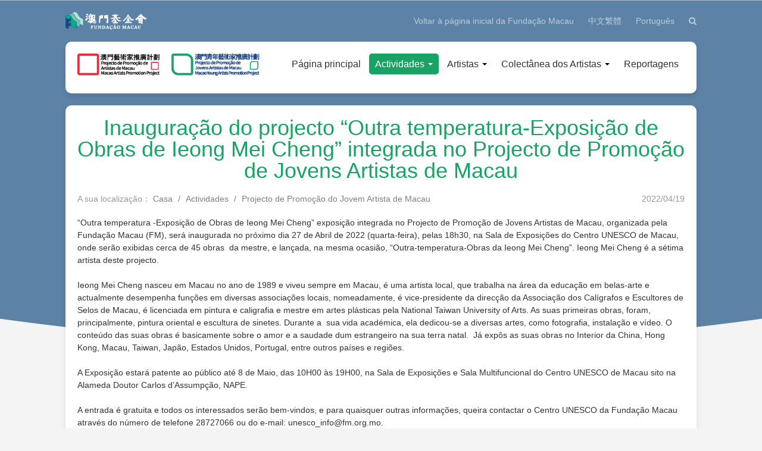

--- FILE ---
content_type: text/html; charset=UTF-8
request_url: https://www.fmac.org.mo/artists/pt/activity/view/352
body_size: 3899
content:
<!DOCTYPE html>
<!--[if lt IE 7]><html class="no-js lt-ie9 lt-ie8 lt-ie7"> <![endif]-->
<!--[if IE 7]><html class="no-js lt-ie9 lt-ie8"> <![endif]-->
<!--[if IE 8]><html class="no-js lt-ie9"> <![endif]-->
<!--[if gt IE 8]><!--><html class="no-js"> <!--<![endif]-->
<head>
<meta charset="utf-8">
<meta http-equiv="X-UA-Compatible" content="IE=edge">
<title>Inauguração do projecto “Outra temperatura-Exposição de Obras de Ieong Mei Cheng” integrada no Projecto de Promoção de Jovens Artistas de Macau｜澳門基金會</title>
<meta name="keywords" content="澳門青年藝術家推廣計劃,澳門基金會,澳門藝術家推廣計劃">
<meta name="description" content="“Outra temperatura -Exposição de Obras de Ieong Mei Cheng” exposição integrada no Projecto de Promoção de Jovens Artistas de Macau, organizada pela Fundação Macau (FM), será inaugurada no próximo dia 27 de Abril de 2022 (quarta-feira), pelas 18h30, na Sala de Exposições do Centro UNESCO de Macau, onde serão exibidas cerca de 45 obras  da mestre, e lançada, na mesma ocasião, “Outra-temperatura-Obras da Ieong Mei Cheng”. Ieong Mei Cheng é a sétima artista deste projecto.">
<meta name="author" content="澳門基金會">
<meta name="robots" content="all"/>
<meta name="viewport" content="width=device-width, initial-scale=1.0, maximum-scale=1.0, user-scalable=no"/> 
<link rel="shortcut icon" href="https://www.fmac.org.mo/artists/themes/front/img/ico/favicon.png">
<link rel="apple-touch-icon" href="https://www.fmac.org.mo/artists/themes/front/img/ico/apple-touch-icon.png">
<link rel="stylesheet" href="https://www.fmac.org.mo/artists/themes/front/js/font-awesome/css/font-awesome.min.css">
<link rel="stylesheet" href="https://www.fmac.org.mo/artists/themes/front/css/main.css?202208221146">
<script src="https://www.fmac.org.mo/artists/themes/front/js/vendor/jquery.min.js"></script>
</head>
<body>
<header>
  <div class="grid-container">
    <div class="top-bar">
      <div class="grid-100 grid-parent">
        <div class="grid-30 grid-parent text-left hidden-phone"><a href="https://www.fmac.org.mo" target="_blank"><img src="https://www.fmac.org.mo/artists/themes/front/img/main-logo.png" /></a></div><!--grid-30-->
        <div class="grid-70 grid-parent text-right">
          <ul class="link">
            <li><a href="https://www.fmac.org.mo" target="_blank">Voltar à página inicial da Fundação Macau</a></li>
                                                <li class="hidden-phone"><a href="https://www.fmac.org.mo/artists/language/change/1?back=pt%2Factivity%2Fview%2F352" >中文繁體</a></li>
                                    <li class="hidden-phone"><a href="https://www.fmac.org.mo/artists/language/change/4?back=pt%2Factivity%2Fview%2F352" class="active">Português</a></li>
                                    <li>
              <a href="javascript:;" id="search-btn"><i class="fa fa-search"></i></a>
              <div class="search-bar input-append">
                <form id="form_search" action="https://www.fmac.org.mo/artists/pt/search" method="get">
                  <div class="grid-100 grid-parent mobile-grid-100">
                    <div class="grid-25 grid-parent mobile-grid-25">
                      <select name="searchType" class="input-block-level">
                        <option value="1" >Actividades</option>
                        <option value="2" >Artistas</option>
                        <option value="3" >Colectânea dos Artistas</option>
                        <option value="4" >Reportagens</option>
                      </select>
                    </div><!--grid-25-->
                    <div class="grid-55 grid-parent mobile-grid-55"><input type="text" placeholder="Por favor, insira as palavras-chave" class="input-block-level" id="keyword" name="keyword" value="" required></div>
                    <div class="grid-20 grid-parent mobile-grid-20"><button class="btn">Pesquisar</button></div>
                  </div>
                </form> 
              </div><!--search-bar-->
            </li>
          </ul>
        </div><!--grid-70-->
      </div><!--grid-100-->
    </div><!--top-bar-->
    <div class="header-box">
      <div class="grid-100 grid-parent mobile-grid-100">
        <div class="grid-30 grid-parent text-left mobile-grid-70">
          <p class="logo"><img src="https://www.fmac.org.mo/artists/themes/front/img/logo.png"></p>
        </div><!--grid-30-->
        <div class="grid-70 grid-parent text-right mobile-grid-30">
          <div class="mobile-menu-btn"><a href="javascript:;"></a></div>
          <div class="menu-box">
            <div class="shadow"></div><!--shadow-->
            <nav>
              <ul>
                <li class="hidden-desktop"><h3>Cardápio<div class="mobile-menu-close"><a href="javascript:;"></a></div></h3></li>
                <li ><a href="https://www.fmac.org.mo/artists/pt/home">Página principal</a></li>
                <li class="active"><a href="https://www.fmac.org.mo/artists/pt/activity" class="dropdown ezdropdown">Actividades  <i class="caret"></i></a>
                  <ul class="dropdown-menu">
                    <li><a href="https://www.fmac.org.mo/artists/pt/activity/2">Plano de Promoção do Artista de Macau</a></li>
                    <li><a href="https://www.fmac.org.mo/artists/pt/activity/1">Projecto de Promoção do Jovem Artista de Macau</a></li>
                  </ul>
                </li>
                <li ><a href="https://www.fmac.org.mo/artists/pt/artistList" class="dropdown ezdropdown">Artistas <i class="caret"></i></a>
                  <ul class="dropdown-menu">
                    <li><a href="https://www.fmac.org.mo/artists/pt/artistList/2">Plano de Promoção do Artista de Macau</a></li>
                    <li><a href="https://www.fmac.org.mo/artists/pt/artistList/1">Projecto de Promoção do Jovem Artista de Macau</a></li>
                  </ul>
                </li>
                <li ><a href="https://www.fmac.org.mo/artists/pt/works" class="dropdown ezdropdown">Colectânea dos Artistas <i class="caret"></i></a>
                  <ul class="dropdown-menu">
                    <li><a href="https://www.fmac.org.mo/artists/pt/works/2">Macao Artist Series</a></li>
                    <li><a href="https://www.fmac.org.mo/artists/pt/works/1">Série Jovens Artistas de Macau</a></li>
                  </ul>
                </li>
                <li ><a href="https://www.fmac.org.mo/artists/pt/news">Reportagens</a></li>
                              </ul>
            </nav>
          </div><!--menu-box-->
        </div><!--grid-70-->
      </div><!--grid-100-->
    </div><!--header-box-->
  </div><!--grid-container-->
</header><div id="content">
  <div class="grid-container">
    <div class="page-box">
      <div class="page-title">Inauguração do projecto “Outra temperatura-Exposição de Obras de Ieong Mei Cheng” integrada no Projecto de Promoção de Jovens Artistas de Macau</div>
      <div class="activity-tools">
        <div class="grid-100 grid-parent">
          <div class="grid-70 grid-parent">
            <ul class="breadcrumb">
              <li>A sua localização： </li>
              <li><a href="https://www.fmac.org.mo/artists/pt/home">Casa</a> <span class="divider">/</span></li>
              <li><a href="https://www.fmac.org.mo/artists/pt/activity">Actividades</a> <span class="divider">/</span></li>
                            <li><a href="https://www.fmac.org.mo/artists/pt/activity/1">Projecto de Promoção do Jovem Artista de Macau</a> <span class="divider">/</span></li>
                            <li class="active">Inauguração do projecto “Outra temperatura-Exposição de Obras de Ieong Mei Cheng” integrada no Projecto de Promoção de Jovens Artistas de Macau</li>
            </ul>
          </div><!--grid-50-->
          <div class="grid-30 grid-parent">
            <div class="page-date text-right">
              2022/04/19            </div>
          </div><!--grid-50-->
        </div><!--grid-100-->
      </div><!--activity-tools-->
      <article class="enter-content">
        <p>“Outra temperatura -Exposição de Obras de Ieong Mei Cheng” exposição integrada no Projecto de Promoção de Jovens Artistas de Macau, organizada pela Fundação Macau (FM), será inaugurada no próximo dia 27 de Abril de 2022 (quarta-feira), pelas 18h30, na Sala de Exposições do Centro UNESCO de Macau, onde serão exibidas cerca de 45 obras &nbsp;da mestre, e lançada, na mesma ocasião, “Outra-temperatura-Obras da Ieong Mei Cheng”. Ieong Mei Cheng é a sétima artista deste projecto.</p><p><br/></p><p>Ieong Mei Cheng nasceu em Macau no ano de 1989 e viveu sempre em Macau, é uma artista local, que trabalha na área da educação em belas-arte e actualmente desempenha funções em diversas associações locais, nomeadamente, é vice-presidente da direcção da Associação dos Calígrafos e Escultores de Selos de Macau, é licenciada em pintura e caligrafia e mestre em artes plásticas pela National Taiwan University of Arts. As suas primeiras obras, foram, principalmente, pintura oriental e escultura de sinetes. Durante a &nbsp;sua vida académica, ela dedicou-se a diversas artes, como fotografia, instalação e vídeo. O conteúdo das suas obras é basicamente sobre o amor e a saudade dum estrangeiro na sua terra natal. &nbsp;Já expôs as suas obras no Interior da China, Hong Kong, Macau, Taiwan, Japão, Estados Unidos, Portugal, entre outros países e regiões.</p><p><br/></p><p>A Exposição estará patente ao público até 8 de Maio, das 10H00 às 19H00, na Sala de Exposições e Sala Multifuncional do Centro UNESCO de Macau sito na Alameda Doutor Carlos d’Assumpção, NAPE.</p><p><br/></p><p>A entrada é gratuita e todos os interessados serão bem-vindos, e para quaisquer outras informações, queira contactar o Centro UNESCO da Fundação Macau através do número de telefone 28727066 ou do e-mail: unesco_info@fm.org.mo.</p>      </article>
      <br/>
            <div class="gallery-wall">
        <div class="grid-100 grid-parent">
                                        <div class="grid-25 mobile-grid-33">
          <div class="photo-style image-frame grow-rotate">
            <a href="https://www.fmac.org.mo/artists/uploads_thumb/activity/20220419625e86866671d_1280X1280.jpg" title="" class="imgresize">
              <img src="https://www.fmac.org.mo/artists/uploads_thumb/activity/20220419625e86866671d_500X500.jpg" alt=""/>
                          </a>
          </div>
        </div>
                                                <div class="grid-25 mobile-grid-33">
          <div class="photo-style image-frame grow-rotate">
            <a href="https://www.fmac.org.mo/artists/uploads_thumb/activity/20220419625e86868dc8d_1280X1280.jpg" title="" class="imgresize">
              <img src="https://www.fmac.org.mo/artists/uploads_thumb/activity/20220419625e86868dc8d_500X500.jpg" alt=""/>
                          </a>
          </div>
        </div>
                                                <div class="grid-25 mobile-grid-33">
          <div class="photo-style image-frame grow-rotate">
            <a href="https://www.fmac.org.mo/artists/uploads_thumb/activity/20220420625f719c0e702_1280X1280.jpg" title="" class="imgresize">
              <img src="https://www.fmac.org.mo/artists/uploads_thumb/activity/20220420625f719c0e702_500X500.jpg" alt=""/>
                          </a>
          </div>
        </div>
                                                <div class="grid-25 mobile-grid-33">
          <div class="photo-style image-frame grow-rotate">
            <a href="https://www.fmac.org.mo/artists/uploads_thumb/activity/20220420625f728c4688e_1280X1280.jpg" title="" class="imgresize">
              <img src="https://www.fmac.org.mo/artists/uploads_thumb/activity/20220420625f728c4688e_500X500.jpg" alt=""/>
                          </a>
          </div>
        </div>
                        </div><!--grid-100 grid-parent-->
        <div class="clear"></div>
      </div><!--gallery-wall-->
            <ul class="pager">
        <li><a href="javascript:window.history.go(-1);">Voltar</a></li>
      </ul>
    </div><!--page-box-->
  </div><!--grid-container-->
</div><!--content-->
<link rel="stylesheet" href="https://www.fmac.org.mo/artists/themes/front/js/magnific-popup/magnific-popup.css"/>
<script src="https://www.fmac.org.mo/artists/themes/front/js/magnific-popup/jquery.magnific-popup.min.js"></script>
<script type="text/javascript" charset="utf-8">
$(document).ready(function() {
  $('.gallery-wall').magnificPopup({type:'image',delegate: 'a',gallery: {enabled: true,navigateByImgClick: true,preload: [0,1]}});
});
</script>
<script src="https://www.fmac.org.mo/artists/themes/front/js/vendor/jquery.mark.min.js" type="text/javascript" charset="utf-8"></script>
<script type="text/javascript" charset="utf-8">
$(document).ready(function() {
  //markjs.
  if($('#keyword').length && $('#keyword').val()){
    $('article').mark($('#keyword').val());
  }
});
</script>
<footer><div class="copyright">© 2026 Fundação Macau Todos os direitos reservados</div></footer>
<a href="javascript:;" class="go-top"><i class="fa fa-angle-up"></i></a>
<div id="wechat_qrcode" style="display: none;"><img src="https://www.fmac.org.mo/artists/themes/front/img/qrcode.png" /></div>
<script src="https://www.fmac.org.mo/artists/themes/front/js/tooltipster/js/jquery.tooltipster.min.js"></script>
<script src="https://www.fmac.org.mo/artists/themes/front/js/layer/layer.js"></script>
<script src="https://www.fmac.org.mo/artists/themes/front/js/ezmenu/ezmenu.js"></script>
<script src="https://www.fmac.org.mo/artists/themes/front/js/dropdown/dropdown.min.js"></script>
<script src="https://www.fmac.org.mo/artists/themes/front/js/imgresize/imgresize.js"></script>
<script src="https://www.fmac.org.mo/artists/themes/front/js/application.js"></script>
</body>
</html>

--- FILE ---
content_type: text/css
request_url: https://www.fmac.org.mo/artists/themes/front/css/main.css?202208221146
body_size: 22452
content:
@import url("../css/grid.css");
@import url("../css/notification.css");
@import url("../css/breadcrumb.css");
@import url("../css/pagination.css");
@import url("../css/form.css");
@import url("../css/button.css");
@import url("../css/pager.css");
@import url("../js/ezmenu/ezmenu.css");
@import url("../js/dropdown/dropdown-menu.css");
@import url("../js/font-awesome/css/font-awesome.min.css");
@import url("../js/tooltipster/css/tooltipster.css");
@import url("../js/wow/animate.css");
@import url("../js/layer/theme/default/layer.css");
@charset "utf-8";
/* Overall and normalize */
html,button,input,select,textarea{color:#222}
html{font-size:100%;-ms-text-size-adjust:100%;-webkit-text-size-adjust:100%}
::-moz-selection{background:#b3d4fc;text-shadow:none}
::selection{background:#b3d4fc;text-shadow:none}
article,aside,details,figcaption,figure,footer,header,hgroup,main,nav,section,summary{display:block}
audio,canvas,video{display:inline-block;*display:inline;*zoom:1}
audio:not([controls]){display:none;height:0}
[hidden]{display:none}
hr{margin: 20px 0;border: 0;border-top: 1px solid #eeeeee;border-bottom: 1px solid #ffffff;-moz-box-sizing:content-box;box-sizing:content-box;}
audio,canvas,img,video{vertical-align:middle}
fieldset{border:0;margin:0;padding:0}
textarea{resize:vertical}
.browsehappy{margin:.2em 0;background:#ccc;color:#000;padding:.2em 0}
img{width:auto\9;height:auto;max-width:100%;vertical-align:middle;border:0;-ms-interpolation-mode:bicubic}
p{margin:0 0 10px}
a:focus{outline:0;}
a:active,a:hover{outline:0;}
abbr[title]{border-bottom:1px dotted}
b,strong{font-weight:bold}
blockquote{margin:1em 40px}
dfn{font-style:italic}
mark{background:#ff0;color:#000}
pre{margin:1em 0}
code,kbd,pre,samp{font-family:monospace,serif;_font-family:'courier new',monospace;font-size:1em}
pre{white-space:pre;white-space:pre-wrap;word-wrap:break-word}
q{quotes:none}
q:before,q:after{content:'';content:none}
small{font-size:80%}
sub,sup{font-size:75%;line-height:0;position:relative;vertical-align:baseline}
sup{top:-0.5em}
sub{bottom:-0.25em}
dl,menu,ol,ul{margin:1em 0}
dd{margin:0 0 0 40px}
menu,ol,ul{padding:0 0 0 40px}
nav ul,nav ol{list-style:none;list-style-image:none}
svg:not(:root){overflow:hidden}
figure{margin:0}
form{margin:0}
fieldset{border:1px solid silver;margin:0 2px;padding:.35em .625em .75em}
legend{border:0;padding:0;white-space:normal;*margin-left:-7px}
button,input,select,textarea{font-size:100%;margin:0;vertical-align:baseline;*vertical-align:middle}
button,input{line-height:normal}
button,select{text-transform:none}
button,html input[type="button"],input[type="reset"],input[type="submit"]{-webkit-appearance:button;cursor:pointer;*overflow:visible}
button[disabled],html input[disabled]{cursor:default}
input[type="checkbox"],input[type="radio"]{box-sizing:border-box;padding:0;*height:13px;*width:13px}
input[type="search"]{-webkit-appearance:textfield;-moz-box-sizing:content-box;-webkit-box-sizing:content-box;box-sizing:content-box}
input[type="search"]::-webkit-search-cancel-button,input[type="search"]::-webkit-search-decoration{-webkit-appearance:none}
button::-moz-focus-inner,input::-moz-focus-inner{border:0;padding:0}
textarea{overflow:auto;vertical-align:top}
table{border-collapse:collapse;border-spacing:0}
.clearfix{*zoom:1}
.clearfix:before,.clearfix:after{display:table;line-height:0;content:""}
.clearfix:after{clear:both}
/* Base styles */
.text-left{text-align:left}
.text-right{text-align:right}
.text-center{text-align:center}
.fb_iframe_widget,.fb_iframe_widget span,.fb_iframe_widget span iframe[style]{width:100% !important} /*for facebook like box 100% width*/
.video-container {position: relative;padding-bottom: 56.25%;padding-top: 30px; height: 0; overflow: hidden;}  /*for youtube 100% width style*/
.video-container iframe,.video-container object,.video-container embed {position: absolute;top: 0;left: 0;width: 100%;height: 100%;}  /*for youtube 100% width style*/
.pull-right{float:right}
.pull-left{float:left}
.hidden{display: none;visibility: hidden;}
.hidden-desktop{display: none;}
.hidden-phone{display: block;}
.google-maps img{max-width:none}
.google-maps{width:100%;height:100%;border:1px solid #DDD}  /*for google map style*/
.text-cut{text-overflow:ellipsis;white-space:nowrap;overflow:hidden;} /*for text the word cut*/
.circle{-webkit-border-radius:500px;-moz-border-radius:500px;border-radius:500px}  /*for circle border style*/
.rounded{-webkit-border-radius:6px;-moz-border-radius:6px;border-radius:6px} /*for rounded border style*/
.enter-content p {line-height:150%; margin:0}
article.enter-content table { max-width:940px  !important;border-color:#DDD}
.enter-content table th { font-weight: bold; }
.enter-content table td,.enter-content table th { padding: 9px 10px; text-align: left; }
.inline-block-fix {display:inline-block;zoom: 1;*display: inline;} /*for fix ie*/
/* Grid setting */
.grid-container {padding-left: 0px;padding-right: 0px; max-width:1060px}
.grid-5, .mobile-grid-5, .grid-10, .mobile-grid-10, .grid-15, .mobile-grid-15, .grid-20, .mobile-grid-20, .grid-25, .mobile-grid-25, .grid-30, .mobile-grid-30, .grid-35, .mobile-grid-35, .grid-40, .mobile-grid-40, .grid-45, .mobile-grid-45, .grid-50, .mobile-grid-50, .grid-55, .mobile-grid-55, .grid-60, .mobile-grid-60, .grid-65, .mobile-grid-65, .grid-70, .mobile-grid-70, .grid-75, .mobile-grid-75, .grid-80, .mobile-grid-80, .grid-85, .mobile-grid-85, .grid-90, .mobile-grid-90, .grid-95, .mobile-grid-95, .grid-100, .mobile-grid-100, .grid-33, .mobile-grid-33, .grid-66, .mobile-grid-66 {
padding-left: 10px;padding-right: 10px;}
.grid-parent {padding-left: 0;padding-right: 0;}
.grid-parent-left {padding-left:0}
.grid-parent-right {padding-right:0}
/* Format setting */
h1,.h1,h2,.h2,h3,.h3,h4,.h4 {font-family:"ff-tisa-web-pro-1","ff-tisa-web-pro-2","Lucida Grande","Helvetica Neue",Helvetica,Arial,"Hiragino Sans GB","Hiragino Sans GB W3","Microsoft YaHei UI","Microsoft YaHei","WenQuanYi Micro Hei",sans-serif;line-height:120%;font-weight:normal}
h1,.h1{font-size:36px}
h2,.h2{font-size:30px}
h3,.h3{font-size:24px}
h4,.h4{font-size:18px}
h5,.h5{font-size:14px}
h6,.h6{font-size:12px}
/* Color styles */
/* Author's custom styles */
body{margin:0;font-family:"Helvetica Neue",Helvetica,Arial,sans-serif;font-size:14px;line-height:140%;color:#333;background-color:#f4f4f4;overflow-x: hidden; background-repeat: no-repeat; background-position: top center; background-image: url("../img/bg.png");}
a{color:#333;text-decoration:none;}
a:hover,a:focus{color:#18a264;text-decoration:underline;}
.enter-content p {line-height:150%}
.dropdown-menu>li>a:hover,.dropdown-menu>li>a:focus,.dropdown-submenu:hover>a,.dropdown-submenu:focus>a {background-color:#18a264}
.dropdown-menu>.active>a,.dropdown-menu>.active>a:hover,.dropdown-menu>.active>a:focus{background-color:#18a264}
.pagination ul>li>a:hover,.pagination ul>li>a:focus,.pagination ul>.active>a,.pagination ul>.active>span{background:#18a264}
.pagination ul>.active>a,.pagination ul>.active>span{background:#18a264}
.pager li > a:hover,.pager li > a:focus {background-color: #18a264;border-color: #18a264;}
textarea:focus,input[type="text"]:focus,input[type="password"]:focus {border-color:#18a264;}
.btn-style { background-color: #18a264; border:1px solid #18a264;}
.btn-style:hover, .btn-style:focus { background-color:#18a264; border:1px solid #18a264;}
.owl-theme .owl-nav [class*=owl-]:hover{background:#18a264!important;}
.owl-theme .owl-dots .owl-dot.active span,.owl-theme .owl-dots .owl-dot:hover span{background:#18a264!important}
.tooltipster-default {background:#18a264}
.tooltipster-float {background:#4dc247}
mark{background:#ff0 !important;color:#000}
ul.search-list { list-style:none; margin:0; padding:0}
ul.search-list li { border-bottom:1px dashed #DDD; padding:15px 0;}
.advanced_search{border: 1px solid #DDD;background: #F7F7F7;margin-bottom: 10px;padding: 8px 10px 3px 10px;}
.gallery-wall { margin-left:-10px; margin-right:-10px;}
.gallery-wall a { display:block; height:150px;}
.gallery-wall .photo-style {display: block;margin-bottom:20px; }
.image-description { position: absolute;left: 0;right:0; bottom: 0; text-align:left; padding:5px 8px;background:rgba(0,0,0,.68);font-size:14px;color:#FFF;text-overflow:ellipsis;white-space:nowrap;overflow:hidden;}
.image-frame { margin:5px; position: relative; }
.image-frame:before {position:absolute;left: -5px; right: -5px; top:-5px; bottom: -5px; background:#FFF;border:1px solid #DDD; content:'';z-index: 0;}
.image-frame a { position: relative; z-index: 1;display: block;width: 100%; overflow: hidden;}
.image-frame.active:before{ border-color:#18a264;}
.thumbnail-frame{margin:5px; position: relative;}
.thumbnail-frame:before {position:absolute;left: -5px; right: -5px; top:-5px; bottom: -5px; background:#FFF;;border:1px solid #eee; content:'';z-index: 0; border-radius: 5px;}
.thumbnail-frame:hover::before{border-color: #18a264;-webkit-transition-duration: 0.3s;transition-duration: 0.3s;}
.thumbnail-frame .cover { position: relative; z-index: 1; }
.page-tags{ margin-bottom: 20px;}
.page-tags > span{ font-size:14px; margin-right:5px; margin-bottom:5px;}
.page-tags .tags-lists{ display: inline-block; padding: 0; margin: 0;}
.page-tags .tags-lists li{ display: inline-block; margin-right: 5px;margin-bottom: 5px;}
.page-tags .tags-lists li a{ display: block; padding: 3px 5px; border: 1px solid #EEE; background-color: rgba(229, 229, 229, 0.6); color: #9F9E9C; border-radius: 3px;-webkit-transition-duration: 0.3s;transition-duration: 0.3s;}
.page-tags .tags-lists li a:hover{ text-decoration: none; background-color: rgba(229, 229, 229, 1); color: #646464;-webkit-transition-duration: 0.3s;transition-duration: 0.3s;border-color: #ddd;}
.form-inline { margin-left:-10px; margin-right:-10px;}
.form-inline label { display:block}
.form-inline .grid-100 { margin-bottom:10px;}

header { padding:0;}
header .top-bar{ padding: 20px 0; color: #fff;}
header .top-bar a{ color: #fff;}
header .top-bar .link{ margin: 0; padding: 0;}
header .top-bar .link > li{display: inline-block; margin-left: 20px;position: relative;}
header .top-bar .link > li > a{ color: rgba(255,255,255,0.6); line-height: 30px;}
header .top-bar .link > li > a:hover,header .top-bar .link > li.active > a,header .top-bar .link > li > a:focus{ color: #fff;text-decoration: none;}
header .top-bar .link > li .search-bar{position:absolute;right:0;top:340%;-webkit-transition-duration: 0.3s;transition-duration: 0.3s;visibility:hidden; opacity: 0; padding: 10px; border-radius: 5px; background-color: #fff;  z-index: 2; box-shadow:0 0 10px rgba(0,0,0,0.1);}
header .top-bar .link > li.active .search-bar{ top: 140%;visibility:visible; opacity: 1;-webkit-transition-duration: 0.3s;transition-duration: 0.3s;}
header .header-box{ padding: 20px; background-color: #fff; border-radius: 10px; margin:0 0 20px 0; box-shadow: 0 5px 10px rgba(0,0,0,0.1);}
header nav > ul{ margin: 0; padding: 0;}
header nav > ul > li{ display: inline-block;position: relative;}
header nav > ul > li > a{ font-size: 16px;display: block; padding: 8px 10px;border-radius: 5px;}
header nav > ul > li > a:hover,header nav > ul > li > a:focus,header nav > ul > li.active > a{ background-color: #18a264;color: #fff;text-decoration: none;}
header nav > ul > li > a:hover .caret,header nav > ul > li > a:focus .caret,header nav > ul > li.active > a .caret{ border-top-color: #fff;}
header .search-bar{margin: 0 0 20px 0;}
header .main-menu .search-box{ display: inline-block;position: relative;}
header .main-menu .search-box > a{ display:block; padding: 8px 10px; border-radius: 5px; background-color: #18a264;font-size: 18px;border: 2px solid #18a264;}
header .main-menu .search-box.active > a{ background-color: transparent;}
header .search-bar{ width: 480px;}
header .search-bar select{ padding: 7px; border-radius: 5px 0 0 5px;height: auto;min-height:36px;}
header .search-bar input{ height: auto !important; padding:9px 12px;border-left: 0px;margin: 0;}
header .search-bar .btn{ border: none; box-shadow: none;width: 100%;padding:8px 0; background-color: #18a264;color:#fff;border-radius:0 5px 5px 0;}

.page-title{ line-height: 100%;font-size: 36px; text-align: center;color: #18a264;}
#slideshow{ border-radius: 10px; box-shadow: 0 5px 10px rgba(0,0,0,0.2);margin-bottom: 50px;}
#slideshow img {border-radius: 10px;}
#slideshow .owl-dots{ position: absolute; bottom: -40px; left: 0; width: 100%;}
.index-box{ box-shadow: 0 5px 10px rgba(0,0,0,0.1); background-color: #fff; border-radius: 10px;margin-bottom: 20px;}
.index-box .content{ padding: 20px;}
.index-title{ padding: 20px; border-bottom: 1px solid #ddd;}
.index-title > span{ font-size: 28px; line-height: 100%;}
.index-title .more{ float: right; display: inline-block; padding: 4px 12px;border: 1px solid #18a264; background-color: #18a264;color: #fff;border-radius: 5px;}
.index-title .more:hover{text-decoration: none;}
.index-title .more i{ width:0px;-webkit-transition-duration: 0.3s;transition-duration: 0.3s;opacity: 0;}
.index-title .more:hover i{width:16px;-webkit-transition-duration: 0.3s;transition-duration: 0.3s;opacity: 1; margin-left: 10px;}
.index-box.activity .content{ padding: 0;}
.index-box.activity .box{ padding: 20px; border-bottom: 1px solid #ddd;position: relative;}
.index-box.activity .box:last-child{ border: none;}
.index-box.activity .box .cover{ max-height: 68px;}
.index-box.activity .box .title{ margin:0 50px 10px 20px;text-overflow:ellipsis;white-space:nowrap;overflow:hidden;}
.index-box.activity .box .title a{font-size: 18px;}
.index-box.activity .box .date{ margin-left: 20px; color: #b5b5c3;}
.index-box.activity .box .details{display: -webkit-box;-webkit-box-orient: vertical;-webkit-line-clamp: 2;overflow: hidden;margin:0 0 10px 20px;color: #666666;}
.index-box.activity .box .label-list{ margin-left: 20px;margin-right: 50px;}
.index-box.activity .box .new-icon{ width: 40px;height: 40px;line-height: 40px;text-align: center; color: #fff; background-color: red; position: absolute; right: 20px; top: 20px;z-index: 2;font-size: 10px; border-radius: 100%;}
.index-box.activity .box .more a{ padding: 5px 10px;}
.index-box.activity .box.first .cover{ max-height: 85px;}
.index-box.activity .box.first .title{ margin: 0 50px 10px 0;}
.index-box.activity .box.first .date{ margin: 0 0 10px 20px;}
.index-box.activity .box.first .details{-webkit-line-clamp: 3;}
.index-box.activity .box.first .more{ margin-left: 20px;}
.index-box.activity .box.first .label-list{ margin-left: 0px;}
.index-box.preface{ background-color: #18a264;color: #fff;}
.index-box.preface .index-title{ border-color: transparent;}
.index-box.preface .index-title .more{ border-color: #fff; background-color: #fff; color: #18a264;}
.index-box.preface .content{ background-color: rgba(255,255,255,0.15);}
.index-box.preface .content p{display: -webkit-box;-webkit-box-orient: vertical;-webkit-line-clamp: 4;overflow: hidden;}
.index-box.artists .content{ padding: 0;}
.index-box.artists .box{ padding: 20px; border-bottom: 1px solid #ddd;}
.index-box.artists .box:last-child{ border: none;}
.index-box.artists .box .title{ margin:0 0 10px 20px;text-overflow:ellipsis;white-space:nowrap;overflow:hidden;}
.index-box.artists .box .title a{font-size: 18px;}
.index-box.artists .box .details{margin-left: 20px;display: -webkit-box;-webkit-box-orient: vertical;-webkit-line-clamp: 2;overflow: hidden;}
.index-box .more .btn { margin-left: 0 }
.page-box{ box-shadow: 0 5px 10px rgba(0,0,0,0.1); background-color: #fff; border-radius: 10px;margin-bottom: 20px; padding: 20px;}
.preview-bar{ padding: 20px; background-color: red;color:#fff; text-align: center; font-size: 24px; line-height: 100%;}
.preview-bar i{ margin-right: 10px;}
.photo-box .cover{margin-bottom: 15px;}
.photo-box .title { font-size:18px; line-height: 100%; }
.lists_page { background-color: #fcf8e3;border:1px solid  #faebcc; color: #8a6d3b;border-radius: 5px; padding:10px; margin-bottom: 20px; line-height: 150%; display: none;}

.activity-box{ margin: 0 -10px 20px -10px; padding-bottom: 20px;position: relative;}
.activity-box p{ margin-bottom: 10px;}
.activity-box::after{content: "";width: calc(100% - 20px); position: absolute;height: 1px;background-color: #ddd;left: 10px;bottom: 0;}
.activity-box:last-child{ margin-bottom: 0; padding-bottom: 0;}
.activity-box:last-child::after{ display: none;}
.activity-box .title{ font-size: 18px; line-height: 120%;}
.activity-box .title .label { margin-left: 5px; }
.activity-box .details{ color: #666;}
.activity-box .lists { line-height: 150%; color: #000 }
.activity-box .date{ color: #999;}
.activity-box .artists a { color:#18a264  }
.activity-box .btn { margin-left:0; }
.activity-box .new-icon{ width: 40px;height: 40px;line-height: 40px;text-align: center; color: #fff; background-color: red; position: absolute; left: 20px; top: 10px;z-index: 2;font-size: 10px; border-radius: 100%; }
.works-box{ margin: 0; padding:0 0 20px 170px;position: relative;min-height: 160px; margin-bottom: 20px;}
.works-box .thumbnail-frame{position: absolute; left: 0; top: 0;}
.works-box .cover{ width: 140px;height: 150px !important;}
.works-box p{ margin-bottom: 10px;}
.works-box::after{content: "";width: 100%; position: absolute;height: 1px;background-color: #ddd;left: 0;bottom: 0;}
.works-box:last-child{ margin-bottom: 0; padding-bottom: 0;}
.works-box:last-child::after{ display: none;}
.works-box .title{ font-size: 18px; line-height: 120%;}
.works-box .title .label { margin-left: 5px; }
.works-box .details{ color: #666;}
.works-box .lists { line-height: 150%; color: #000 }
.works-box .date{ color: #999;}
.works-box .artists a { color:#18a264  }
.works-box .btn { margin-left:0; }
.cover-activity{height: 176px !important;}
.personal-works .cover{ height: 230px !important;}
.activity-tools{ margin:20px 0;}
.activity-tools .breadcrumb{ padding: 0;}
.activity-tools .label-list{ margin: 0; text-align: right;}
.page-date{ color: #999;}

.news-list{ margin: 0 -10px;}
.news-list .news-box{ text-align: center;}
.news-list .news-box .title{ margin-top: 20px;}
.news-list .news-box .title a{ font-size: 16px;}

.preview-bar{ padding: 20px; background-color: red;color:#fff; text-align: center; font-size: 24px; line-height: 100%;}
.preview-bar i{ margin-right: 10px;}

footer {background-color: #18a264}
footer .copyright{ text-align: center;padding: 20px 0;color: #fff;}

/*Default class*/
.list-layout{ margin: 0 -10px;}
.hidden-y{overflow-y: hidden;}
.label {display: inline-block;padding:5px;font-size: 12px;font-weight: bold;line-height: 1;color: #fff;text-align: center;white-space: nowrap;vertical-align: baseline;border-radius: .25em;margin-right: 10px;}
.label-default {background-color: #5bc0de;}
.label-list { margin-bottom: 10px;}
.label-list .label:nth-child(2){background-color: #18a264;}
.label-list .label:nth-child(3){background-color: #5b82de;}
.label-list .label:nth-child(4){background-color: #e6db35;}
.label-list .label:nth-child(5){background-color: #e66e27;}
.label-list .label.category-color-1{background-color: #5bc0de;}
.label-list .label.category-color-2{background-color: #298499;}

/* Grow Rotate */
.grow-rotate {display: inline-block;-webkit-transition-duration: 0.3s;transition-duration: 0.3s;-webkit-transition-property: transform;transition-property: transform;-webkit-transform: translateZ(0);transform: translateZ(0);}
.grow-rotate:hover, .grow-rotate:focus, .grow-rotate:active {-webkit-transform: scale(1.1) rotate(4deg);transform: scale(1.1) rotate(4deg);}

/*Default component*/
.go-top{position:fixed;bottom:20px;right:20px;background:#18a264;text-decoration:none;color:white;font-size:24px;display:none;filter:Alpha(Opacity=50);opacity:.5; z-index:9999;width:50px;height: 50px; line-height: 50px; text-align: center;border-radius: 100%;}
.go-top:hover{color:#FFF;text-decoration:none;filter:Alpha(Opacity=100);opacity:1}
.social-link{ margin: 20px 0 0 0; padding: 0; text-align: center;}
.social-link > li{ display: inline-block;margin: 0 10px;}
.social-link > li > a{font-size: 28px;}
#wechat_qrcode{ padding: 20px;background-color: #fff;}

/* responsive layout styles */
@media(max-width:1100px){
  header{ padding: 0 20px;}
  #content{ padding: 0 20px;}
}
@media(max-width:767px){
.hidden-desktop{display: block !important;}
.hidden-phone{display: none !important;}
.enter-content img,.logo img{max-width:100% !important;height:auto !important} /*for img set style width and height unable responsive*/
.enter-content table { margin-bottom: 0; }
.enter-content div.table-wrapper { position: relative; margin-bottom: 20px; overflow: hidden;}
.enter-content div.table-wrapper div.scrollable { overflow: scroll; overflow-y: hidden; } 
.enter-content table td, .enter-content  table th { position: relative;}
.grid-parent-left {padding-right:0}
.grid-parent-right {padding-left:0}
.list-layout{margin: 0;}

/* Author's custom styles */
header .top-bar{ padding: 10px 0;}
header .top-bar .link{ text-align: center;}
#content{ padding: 0 20px;}
#slideshow{ margin: 0 10px 50px 10px;}
.mobile-menu-btn a,.mobile-menu-btn a::after,.mobile-menu-btn a::before,.menu-box nav{background-color:#18a264;}
.logo{ margin-top: 5px;display: inline-block;}
header .top-bar .link > li{border-left: 1px solid rgba(255,255,255,0.5); padding-left: 20px;}
header .top-bar .link > li:first-child{ padding: 0;border: none;}
header .top-bar .link > li .search-bar{ width: 300px;right: -58px;}
.works-box{ margin: 0; padding:0 0 20px 120px;position: relative;min-height: 110px; margin-bottom: 20px;}
.works-box .cover{ width: 100px;height: 100px !important;}
.cover-activity{height: 178px !important;margin-bottom: 20px;}
.personal-works .cover{ height: 118px !important;}
.index-box.activity .box .cover{ max-height: 45px;}
.index-box.activity .box.first .cover{ max-height: 54px;}
.activity-tools .breadcrumb{ margin:0 0 10px 0;}
.activity-tools .label-list{ text-align: left;}
.page-date{ text-align: left;}
.index-box.activity .box .label-list{margin-right: 0px;}
.index-box.activity .box .label-list .label{ margin-bottom: 0px;white-space:normal;text-align: left;}
.index-box.activity .box .title{white-space: normal;display: -webkit-box;-webkit-box-orient: vertical;-webkit-line-clamp: 2;margin-right: 0;}
.index-box.activity .box .title a{ font-size: 14px;}
.index-box.activity .box .date{ margin-bottom: 10px;}
.index-box.activity .box .more{ text-align: left;margin-left: 20px;}
}

--- FILE ---
content_type: text/css
request_url: https://www.fmac.org.mo/artists/themes/front/css/breadcrumb.css
body_size: 638
content:
@charset "utf-8";
/* CSS Document */

.breadcrumb {
  padding: 20px 0;
  margin: 0;
  list-style: none;
  opacity: 0.5;
}

.breadcrumb>li {
  display: inline-block;
  *display: inline;
  *zoom: 1;
  font-size: 14px;
}
.breadcrumb>li:last-child{
  display: none !important;
}
.breadcrumb>li:nth-last-child(2) .divider{
  display: none !important;
}

.breadcrumb>li>.divider {
  padding: 0 5px;
  color: #000;
}

.breadcrumb>.active {
  color: #333;
  opacity: 0.6;
  filter: alpha(opacity=60);
  /* For IE8 and earlier */
}

.breadcrumb a {
  color: #000;
  font-size: 14px;
}
@media(max-width:767px){
  .breadcrumb { margin: 0 20px;}
}

--- FILE ---
content_type: text/css
request_url: https://www.fmac.org.mo/artists/themes/front/css/pagination.css
body_size: 1084
content:
@charset "utf-8";

.pagination {
  margin:20px 0 10px 0;
  display: block !important;
}

.pagination ul {
  list-style: none;
  margin: 0;
  padding: 0;
  zoom: 1;
  text-align: center;
}

.pagination ul>li {
  display: inline-block !important;
}

.pagination ul>li>a,
.pagination ul>li>span {
  padding: 4px 12px;
  line-height: 20px;
  text-decoration: none;
  display: block;
  background-color: #fff;
  border: 1px solid #ddd;
  border-left-width: 0;
  color: #000;
}

.pagination ul>li>a:hover,
.pagination ul>li>a:focus,
.pagination ul>.active>a,
.pagination ul>.active>span {
  color: #fff
}

.pagination ul>.active>a,
.pagination ul>.active>span {
  color: #FFF !important;
  cursor: default;
}

.pagination ul>.disabled>span,
.pagination ul>.disabled>a,
.pagination ul>.disabled>a:hover,
.pagination ul>.disabled>a:focus {
  color: #999;
  cursor: default;
  background-color: transparent
}

.pagination ul>li:first-child>a,
.pagination ul>li:first-child>span {
  border-left-width: 1px
}

.pagination-count {
  color: #888;
}
.pagination-info{ margin-top: 20px;}

--- FILE ---
content_type: text/css
request_url: https://www.fmac.org.mo/artists/themes/front/css/button.css
body_size: 1746
content:
@charset "utf-8";
/* button */
.btn {
	display: inline-block;
	*display: inline;
	/* IE7 inline-block hack */
	*zoom: 1;
	padding: 7px 15px;
	margin: 0 5px;
	font-size: 14px;
	line-height: 20px;
	text-align: center;
	vertical-align: middle;
	cursor: pointer;
	color: #333333;
	background-color: #DDD;
	border: 1px solid #cccccc;
	*border: 0;
	*margin-left: .3em;
}
.btn:hover, .btn:focus, .btn:active, .btn.active, .btn.disabled, .btn[disabled] {
	color: #333333;
	background-color: #e6e6e6;
}
.btn:first-child {
	*margin-left: 0;
}
.btn:hover, .btn:focus {
	color: #333333;
	text-decoration: none;
	-webkit-transition: background-position 0.1s linear;
	-moz-transition: background-position 0.1s linear;
	-o-transition: background-position 0.1s linear;
	transition: background-position 0.1s linear;
}
.btn:focus {
	outline: thin dotted #333;
	outline: 5px auto -webkit-focus-ring-color;
	outline-offset: -2px;
}
.btn-large {
	padding: 11px 19px;
	font-size: 15px;
}
.btn-small {
	padding: 2px 10px;
	font-size: 12px;
}
.btn-block {
	display: block;
	width: 100%;
	padding-left: 0;
	padding-right: 0;
	-webkit-box-sizing: border-box;
	-moz-box-sizing: border-box;
	box-sizing: border-box;
}
.btn-block + .btn-block {
	margin-top: 5px;
}
input[type="submit"].btn-block, input[type="reset"].btn-block, input[type="button"].btn-block {
	width: 100%;
}

.btn-style {border: 1px solid #18a264; background-color: #18a264;color: #fff;border-radius: 5px;}
.btn-style:hover, .btn-style:focus, .btn-style:active { color:#FFF;background-color:#00b865!important;}

.btn-success { color:#FFF;background-color: #5cb85c; border:1px solid #4cae4c;}
.btn-success:hover, .btn-style:focus { color:#FFF;background-color:#4cae4c; border:1px solid #4cae4c;}

--- FILE ---
content_type: text/css
request_url: https://www.fmac.org.mo/artists/themes/front/css/pager.css
body_size: 959
content:
@charset "utf-8";
/* CSS Document */
.pager {
  margin:20px 0 0 0;
  padding:0;
  text-align: center;
  list-style: none;
  *zoom: 1;
}

.pager:before,
.pager:after {
  display: table;
  line-height: 0;
  content: "";
}

.pager:after {
  clear: both;
}

.pager li {
  display: inline;
}

.pager li > a,
.pager li > span {
  display: inline-block;
  padding: 5px 14px;
  background-color: #fff;
  border: 1px solid #ddd;
  color:#000;
  font-size: 14px !important;
}

.pager li > a:hover,
.pager li > a:focus {
  text-decoration: none;
  color:#fff;
}

.pager .next > a,
.pager .next > span {
  float: right;
}

.pager .previous > a,
.pager .previous > span {
  float: left;
}

.pager .disabled > a,
.pager .disabled > a:hover,
.pager .disabled > a:focus,
.pager .disabled > span {
  color: #999999;
  cursor: default;
  background-color: #fff;
  border-color: #ddd;
}
@media only screen and (max-width:767px){
  .pager li a {margin-bottom: 10px}
}

--- FILE ---
content_type: text/css
request_url: https://www.fmac.org.mo/artists/themes/front/js/ezmenu/ezmenu.css
body_size: 5097
content:
/*menu-btn*/
.mobile-menu-btn{ display: none;margin-top: 12px;}
.mobile-menu-btn a{ display: block;width: 40px;height: 3px;background-color: #000000;margin: 8px 0;position: relative;-webkit-transition-duration: 0.3s;transition-duration: 0.3s;}
.mobile-menu-btn a::after,.mobile-menu-btn a::before{content: "";width: 40px;height: 3px;display: block;background-color: #000000;position: absolute; left: 0;-webkit-transition-duration: 0.3s;transition-duration: 0.3s;}
.mobile-menu-btn a::after{ top: -10px;}
.mobile-menu-btn a::before{ bottom: -10px;}
.mobile-menu-btn.active a{background-color: transparent;-webkit-transition-duration: 0.3s;transition-duration: 0.3s;}
.mobile-menu-btn.active a::after{-webkit-transform: translateY(10px) rotate(45deg);-ms-transform: translateY(10px) rotate(45deg);-o-transform: translateY(10px) rotate(45deg);transform: translateY(10px) rotate(45deg);-webkit-transition-duration: 0.3s;transition-duration: 0.3s;}
.mobile-menu-btn.active a::before{-webkit-transform: translateY(-10px) rotate(-45deg);-ms-transform: translateY(-10px) rotate(-45deg);-o-transform: translateY(-10px) rotate(-45deg);transform: translateY(-10px) rotate(-45deg);-webkit-transition-duration: 0.3s;transition-duration: 0.3s;}
/*menu-close-btn*/
.mobile-menu-close {top: 3px;position: relative;}
.mobile-menu-close a{ display: block;width: 28px;height: 3px;margin: 8px 0;position: relative;-webkit-transition-duration: 0.3s;transition-duration: 0.3s;}
.mobile-menu-close a::after,.mobile-menu-close a::before{content: "";width: 28px;height: 3px;display: block;background-color: #fff;position: absolute; left: 0;-webkit-transition-duration: 0.3s;transition-duration: 0.3s;}
.mobile-menu-close a::after{ top: -10px;-webkit-transform: translateY(10px) rotate(45deg);-ms-transform: translateY(10px) rotate(45deg);-o-transform: translateY(10px) rotate(45deg);transform: translateY(10px) rotate(45deg);}
.mobile-menu-close a::before{ bottom: -10px;-webkit-transform: translateY(-10px) rotate(-45deg);-ms-transform: translateY(-10px) rotate(-45deg);-o-transform: translateY(-10px) rotate(-45deg);transform: translateY(-10px) rotate(-45deg);}
/*caret*/
.dropdown-submenu .ezdropdown .caret{display: none;}
@media(max-width:767px){
  .mobile-menu-btn{display: inline-block;}
  .dropdown-submenu .ezdropdown .caret{ display: inline-block;}
  .menu-box{ position: fixed; left: 0; top: 0; width:100%;height: 100vh; text-align: left; margin: 0 !important;display:block;z-index: 997;visibility:hidden;}
  .menu-box.open{visibility:visible;}
  .menu-box .shadow{ position: absolute; left: 0; top: 0;width: 100%;height: 100%; background-color: rgba(0,0,0,0.6);z-index:998;-webkit-transition-duration: 0.3s;transition-duration: 0.3s;visibility:hidden; opacity: 0;}
  .menu-box.open .shadow{-webkit-transition-duration: 0.3s;transition-duration: 0.3s;visibility:visible; opacity: 1;}
  .menu-box nav{ display: inline-block; width: 75%; background-color: #000000;z-index: 999;position: relative;height: 100%;overflow: auto; right: 100%;-webkit-transition-duration: 0.3s;transition-duration: 0.3s;margin: 0;}
  .menu-box.open nav{ right: 0;-webkit-transition-duration: 0.3s;transition-duration: 0.3s;}
  .menu-box nav > ul > li{ display: block;border-bottom: 1px solid rgba(255,255,255,0.4);margin: 0; text-align: left;color: #000;}
  .menu-box nav > ul > li h3{ padding: 0 20px;margin: 20px 0;color: #fff;}
  .menu-box nav > ul > li > a{ color: #fff; padding: 20px;display: block; outline: none;text-decoration: none;border-radius: 0px;}
  .menu-box nav > ul > li .active{ background-color: rgba(0,0,0,0.1);color: #fff;text-decoration: none;}
  .menu-box nav .caret{float: right;display:inline-block;width:0;height:0;vertical-align:top;border-top:4px solid #fff;border-right:4px solid transparent;border-left:4px solid transparent;content:"";-webkit-transition-duration: 0.3s;transition-duration: 0.3s;margin-top: 8px;}
  .menu-box nav .active .caret{transform:rotate(180deg);-ms-transform:rotate(180deg);-moz-transform:rotate(180deg);-webkit-transform:rotate(180deg);-o-transform:rotate(180deg);-webkit-transition-duration: 0.3s;transition-duration: 0.3s;}
  .menu-box nav > ul > li .dropdown-menu{ margin: 0; padding: 0; overflow: auto; max-height: 0;-webkit-transition-duration: 0.3s;transition-duration: 0.3s;position: relative; top: auto; float: none; opacity: 1;border-radius: 0;margin-left: 20px;}
  .menu-box nav > ul > li .dropdown-menu.open,.menu-box nav > ul .active .dropdown-menu{ max-height: 300px; border-top: 1px solid rgba(255,255,255,0.4);-webkit-transition-duration: 0.3s;transition-duration: 0.3s;}
  .menu-box nav > ul > li .dropdown-menu > li{ border-bottom: 1px solid rgba(255,255,255,0.4);}
  .menu-box nav > ul > li .dropdown-menu > li > a{ text-indent: 20px; padding: 10px 20px;display: block;color: #fff;}
  .menu-box nav > ul > li .dropdown-menu > li:last-child{border: none;}
  .menu-box .mobile-menu-close{ float: right;display: block; padding: 0;margin: 0;position: relative;color:#fff;}
  .menu-box .mobile-menu-close > i{font-size: 28px;}
}